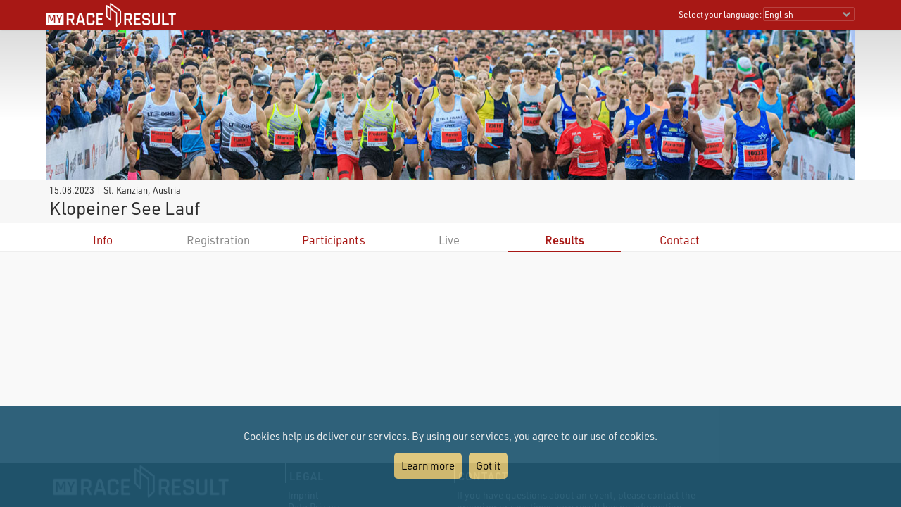

--- FILE ---
content_type: text/css; charset=utf-8
request_url: https://my.raceresult.com/general/header.css?v=v1.0.557
body_size: 4697
content:
table.tableHeader{border:0;font-size:0.75rem;line-height:0.85rem;color:#fff;text-align:left;width:100%;height:42px}@media only screen and (min-width:800px){table.tableHeader{box-shadow:rgba(0,0,0, 0.52) 0 2px 2px -2px}}#tableHeader{position:fixed;top:0;z-index:2000;background-color:#a81815}#divLanguage{padding:10px 1px 1px 0;position:absolute;right:0;top:0;text-align:right}#cboLanguage{background-color:#a81815;color:#fff;padding:1px;margin:0;border-radius:2px;border:1px solid #b74340;box-sizing:border-box;-moz-box-sizing:border-box;-webkit-box-sizing:border-box;box-shadow:none;font-size:0.75rem;width:100%}@media only screen and (max-width:640px){table.tableHeader b.sl{display:none}table.tableHeader select.sl{font-size:16px}#divLanguage{display:none}}#divDotMenu{width:50%;display:none}#divDotMenu > img{width:24px;height:24px;position:absolute;right:8px;top:50%;margin-top:-12px;cursor:pointer}#divDotMenuContent{background-color:#fff;position:fixed;top:0;height:100%;right:-100%;width:100%;z-index:5001;transition:right 0.5s;color:#2c2c2c;font-size:1rem;line-height:1.1rem;overflow:hidden}#divDotMenuContent a{color:#2c2c2c}body.showDotMenu{overflow:hidden}body.showDotMenu #divDotMenuContent{right:0}body.showDotMenu #divDotMenuContent > div.head{background-color:#a81815;height:42px;position:fixed;top:0;left:0;width:100%;z-index:2002}#divDotMenuContent > div.head > div.button{height:42px;width:42px;background-repeat:no-repeat;background-position:right 5px center;display:inline-block;cursor:pointer}#divDotMenuContent > div.head > div.button:nth-of-type(1){background-image:url(/graphics/arrowLeft.svg);background-size:32px 32px;float:left;display:none}#divDotMenuContent > div.head > div.button:nth-of-type(2){background-image:url(/graphics/closeRound.svg);background-size:20px 20px;float:right;margin-right:5px}#divDotMenuContent > div.head > #divDotMenuTitle{width:100%;text-align:center;color:#fff;font-size:1.1rem;padding-top:11px}#divDotMenuContent > div.names{position:absolute;right:0;width:100%;padding-left:10px;padding-right:10px;transition:right 0.5s}#divDotMenuContent > div.names > div{padding-top:12px;padding-bottom:10px;padding-right:36px;border-bottom:1px solid #ccc;background-repeat:no-repeat;background-position:right 5px center;background-image:url(/graphics/arrowRight.svg);background-size:24px 24px;cursor:pointer}#divDotMenuContent > div.names > div:hover{background-color:#eee}#divDotMenuContent.showItem1 > div.names,#divDotMenuContent.showItem2 > div.names,#divDotMenuContent.showItem3 > div.names,#divDotMenuContent.showItem4 > div.names,#divDotMenuContent.showItem5 > div.names,#divDotMenuContent.showItem6 > div.names{right:100%}#divDotMenuContent > div.sections{padding:0 10px;position:absolute;width:100%;right:-100%;top:42px;bottom:0;overflow:auto;-webkit-overflow-scrolling:touch;transition:right 0.5s}#divDotMenuContent > div.sections > div{display:none}#divDotMenuContent.showItem1 > div.sections,#divDotMenuContent.showItem2 > div.sections,#divDotMenuContent.showItem3 > div.sections,#divDotMenuContent.showItem4 > div.sections,#divDotMenuContent.showItem5 > div.sections,#divDotMenuContent.showItem6 > div.sections{right:0}#divDotMenuContent.showItem1 > div.sections > div:nth-of-type(1){display:block}#divDotMenuContent.showItem2 > div.sections > div:nth-of-type(2){display:block}#divDotMenuContent.showItem3 > div.sections > div:nth-of-type(3){display:block}#divDotMenuContent.showItem4 > div.sections > div:nth-of-type(4){display:block}#divDotMenuContent.showItem5 > div.sections > div:nth-of-type(5){display:block}#divDotMenuContent.showItem6 > div.sections > div:nth-of-type(6){display:block}#divDotMenuContent.showItem1 > div.head > div:nth-child(1),#divDotMenuContent.showItem2 > div.head > div:nth-child(1),#divDotMenuContent.showItem3 > div.head > div:nth-child(1),#divDotMenuContent.showItem4 > div.head > div:nth-child(1),#divDotMenuContent.showItem5 > div.head > div:nth-child(1),#divDotMenuContent.showItem6 > div.head > div:nth-child(1){display:inline-block}#divDotMenuContent > div.sections > div > div{padding-top:12px;padding-bottom:10px}#divDotMenuContent > div.sections > div > div.link{padding-right:36px;border-bottom:1px solid #ccc;cursor:pointer}#divDotMenuContent > div.sections > div > div.link > a{text-decoration:none}#divDotMenuContent > div.sections > div > div.link:hover{background-color:#eee}#divDotMenuContent > div.sections > div > div.link:last-child{border-bottom:0}@media only screen and (max-width:640px){#divDotMenu{display:block}}div.HomepageHeader{margin-top:1px;width:100%;background-image:url(/graphics/topStart.jpg);height:179px;background-position:center;background-repeat:no-repeat;background-size:cover}@media only screen and (max-width:750px){div.HomepageHeader{height:150px}}@media only screen and (max-width:650px){div.HomepageHeader{height:120px}}@media only screen and (max-width:550px){div.HomepageHeader{height:100px}}@media only screen and (max-width:480px){div.HomepageHeader{height:80px}}

--- FILE ---
content_type: text/javascript; charset=utf-8
request_url: https://my.raceresult.com/general/header.js?v=v1.0.557
body_size: 341
content:
function selLang(e){var t=new Date,e=(t.setFullYear(t.getFullYear()+1),document.cookie="hl="+e+"; expires="+t.toGMTString()+"; path=/",window.location.href),t=e.indexOf("?");if(t<0)window.location.reload();else{for(var n=e.substr(t+1).split("&"),o=[],l=0;l<n.length;l++)"lang="!=n[l].substr(0,5)&&o.push(n[l]);e=e.substr(0,t),0!=o.length&&(e+="?"+o.join("&")),window.location.href=e}}function selectDotMenuItem(e,t){e?(document.getElementById("divDotMenuContent").className="showItem"+e,document.getElementById("divDotMenuTitle").innerHTML=t):(document.getElementById("divDotMenuContent").className="",document.getElementById("divDotMenuTitle").innerHTML="")}